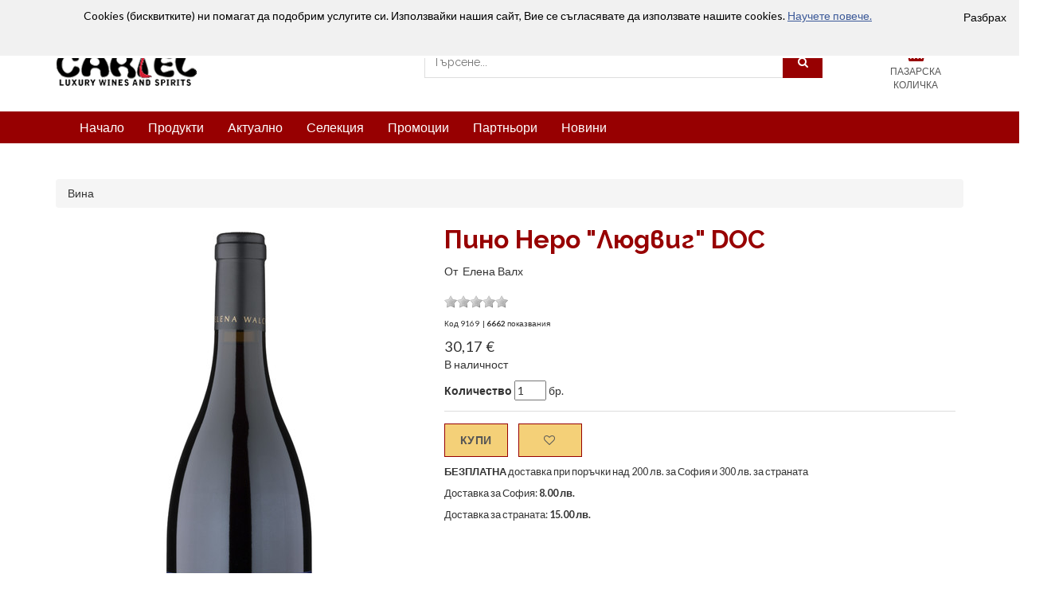

--- FILE ---
content_type: text/html; charset=utf-8
request_url: https://www.cartelbg.com/product/pino-nero-lyudvig-doc-elena-valh-9169
body_size: 17609
content:


<!DOCTYPE html>
<html lang="bg">
<head>
    
    
            <!-- Google Tag Manager -->
            <script>(function(w,d,s,l,i){w[l]=w[l]||[];w[l].push({'gtm.start':
            new Date().getTime(),event:'gtm.js'});var f=d.getElementsByTagName(s)[0],
            j=d.createElement(s),dl=l!='dataLayer'?'&l='+l:'';j.async=true;j.src=
            'https://www.googletagmanager.com/gtm.js?id='+i+dl;f.parentNode.insertBefore(j,f);
            })(window,document,'script','dataLayer','GTM-MM9QLQV');</script>
            <!-- End Google Tag Manager -->
            
    <meta charset="utf-8">
    <meta http-equiv="X-UA-Compatible" content="IE=edge">
    <meta name="viewport" content="width=device-width, initial-scale=1">
    
    <title>Пино Неро &quot;Людвиг&quot; DOC  | Елена Валх | cartelbg.com | Онлайн магазин | 9169</title>
    
            
            <link rel="alternate" type="application/rss+xml" title="cartelbg.com" href="/feed/rss" />
            <meta name="description" content="Наименование: Pinot Nero DOC
Характеристики: Пино Ноар &quot;Людвиг&quot; е с прекрасен рубинено - червен цвят. На нос се долавят свежи плодови нотки на зрели ч" />
            <meta name="keywords" content="online shop" />
            <meta property="og:title" />
            <meta property="og:description" content="Наименование: Pinot Nero DOC
Характеристики: Пино Ноар &quot;Людвиг&quot; е с прекрасен рубинено - червен цвят. На нос се долавят свежи плодови нотки на зрели череши, касис, пикантни нотки на пипер, нюанси на печено, които елегантно завършват букета. На небцето виното разкрива пълната си сила,прекрасните танини, хармоничното и структурирано взаимодействие между фина подправка и елегантна свежест. Перфектна дължина и голям потенциал за стареене до 15 години.
Предложения за сервиране: Идеално се комбинира с обилни предястия и леки основни ястия.
" />
            <meta property="og:url" content="https://www.cartelbg.com/product/pino-nero-lyudvig-doc-elena-valh-9169" />
            <meta property="og:image" content="https://www.cartelbg.com/image/elena-walch-pinot-nero-ludwig-novintage-nobackground-web-680x1140-png-large-1434.jpg" />

        
    
    <!-- Font awesome -->
    <link href="/Content/themes/base/responsive/css/font-awesome.css" rel="stylesheet">
    <!-- Bootstrap -->
    <link href="/Content/themes/base/responsive/css/bootstrap.min.css" rel="stylesheet">
    

    <!-- SmartMenus jQuery Bootstrap Addon CSS -->
    <link href="/Content/themes/base/responsive/css/jquery.smartmenus.bootstrap.css" rel="stylesheet">
    <!-- slick slider -->
    <link rel="stylesheet" type="text/css" href="/Content/themes/base/responsive/css/slick.css">
    <!-- price picker slider -->
    <link rel="stylesheet" type="text/css" href="/Content/themes/base/responsive/css/nouislider.css">

    <!-- Theme color -->
    <link id="switcher" href="/Content/themes/base/responsive/css/theme-color/dark-red-theme.css" rel="stylesheet">

    <!-- Main style sheet -->
    <link href="/Content/themes/responsive-base/css?v=QxtGl7gDzdczgG-SEfr8RxVaZ2mpM1VNQHRneHBNTG41" rel="stylesheet"/>

    <link href="/Content/themes/base/responsive/css/style.css" rel="stylesheet">
    <link href="/Content/themes/Cartel/css/ucs-style.css" rel="stylesheet">

    <!-- Google Font -->
    <link href='https://fonts.googleapis.com/css?family=Lato:400,400i,500,500i,600,600i,700,700i' rel='stylesheet' type='text/css'>
    <link href='https://fonts.googleapis.com/css?family=Raleway:400,400i,500,500i,600,600i,700,700i' rel='stylesheet' type='text/css'>
    
    
    <!-- Core CSS file -->
    <link rel="stylesheet" href="/Content/themes/base/_photoswipe/photoswipe.css">
    <!-- Skin CSS file (styling of UI - buttons, caption, etc.)
         In the folder of skin CSS file there are also:
         - .png and .svg icons sprite,
         - preloader.gif (for browsers that do not support CSS animations) -->
    <link rel="stylesheet" href="/Content/themes/base/_photoswipe/default-skin/default-skin.css">
    <!-- Core JS file -->
    <script src="/Content/themes/base/_photoswipe/photoswipe.min.js"></script>
    <!-- UI JS file -->
    <script src="/Content/themes/base/_photoswipe/photoswipe-ui-default.min.js"></script>
    


    <!-- HTML5 shim and Respond.js for IE8 support of HTML5 elements and media queries -->
    <!-- WARNING: Respond.js doesn't work if you view the page via file:// -->
    <!--[if lt IE 9]>
      <script src="https://oss.maxcdn.com/html5shiv/3.7.2/html5shiv.min.js"></script>
      <script src="https://oss.maxcdn.com/respond/1.4.2/respond.min.js"></script>
    <![endif]-->
    <!-- jQuery library -->
    <script src="https://ajax.googleapis.com/ajax/libs/jquery/1.11.3/jquery.min.js"></script>

    
    
            <!--[if lte IE 8]>
                <script>
                    var e = ("abbr,article,aside,audio,canvas,datalist,details," +
                    "figure,footer,header,hgroup,mark,menu,meter,nav,output," +
                    "progress,section,time,video").split(',');
                    for (var i = 0; i < e.length; i++) {
                    document.createElement(e[i]);
                    }
                </script>
            <![endif]-->
            
    
                <link rel="apple-touch-icon" sizes="120x120" href="/Content/themes/Cartel/favicon/apple-touch-icon.png">
                <link rel="icon" type="image/png" sizes="32x32" href="/Content/themes/Cartel/favicon/favicon-32x32.png">
                <link rel="icon" type="image/png" sizes="16x16" href="/Content/themes/Cartel/favicon/favicon-16x16.png">
                <link rel="manifest" href="/Content/themes/Cartel/favicon/manifest.json">
                <link rel="mask-icon" href="/Content/themes/Cartel/favicon/safari-pinned-tab.svg" color="#5bbad5">
                <meta name="theme-color" content="#ffffff">
            
</head>
<body>
    
    
            <!-- Google Tag Manager (noscript) -->
            <noscript><iframe src="https://www.googletagmanager.com/ns.html?id=GTM-MM9QLQV"
            height="0" width="0" style="display:none;visibility:hidden"></iframe></noscript>
            <!--End Google Tag Manager(noscript)-->
            
    
            <!--[if lte IE 7]>
            <noscript>
                <meta HTTP-EQUIV="REFRESH" content="0; URL =/Warning/NoScript" />
            </noscript>
            <script>
                window.location.replace("/Warning/NotSupportedIEBrowser");
            </script>
            <![endif]-->
    
    
    
                            <div id="bar-notification" class="bar-notification">
                                    <span class="close">Разбрах</span>
                            </div>
                            <div id = "dialog-notifications-success" class="dialog-notifications-success ui-widget">
                                <span class="close">(1)</span>
                            </div>
                            <div id = "dialog-notifications-error" class="dialog-notifications-error">
                                <span class="close">Ok</span>
                            </div>
    
    <!-- wpf loader Two -->
    <div id="wpf-loader-two">
        <div class="wpf-loader-two-inner">
            <span>Зареждане</span>
        </div>
    </div>
    <!-- / wpf loader Two -->
    <!-- SCROLL TOP BUTTON -->
    <a class="scrollToTop" href="#offset-list-products"><i class="fa fa-chevron-up"></i></a>
    <!-- END SCROLL TOP BUTTON -->
    <!-- Start header section -->
    <header id="aa-header">
        <!-- start header top  -->
        <div class="aa-header-top">
            <div class="container">
                <div class="row">
                    <div class="col-md-12">
                        <div class="aa-header-top-area">
                            <!-- start header top left -->
                            <div class="aa-header-top-left">
                                <!-- start language -->
                                
                                <!-- / language -->
                                <!-- start currency -->
                                
                                <!-- / currency -->
                                <!-- start cellphone -->
                                
                                <!-- / cellphone -->
                            </div>
                            <!-- / header top left -->
                            <div class="aa-header-top-right">
                                <ul class="aa-head-top-nav-right">
                                    <li>

<a href="/Account/Login#login" id="loginLink" title="Вход"><i class='fa fa-sign-in'></i><span id='header-logon'>&nbsp;Вход</span></a>

</li>
                                    <li class="">

<a href="/Catalog/Comparison#" id="compare-status" title="Сравняване (0)"><i class="fa fa-exchange"></i>&nbsp;Сравняване (0)</a>
</li>
                                    <li class=""><a href="/Catalog/Wishlist#" title="Любими"><i class="fa fa-heart-o"></i>&nbsp;Любими</a></li>
                                    
                                    <li class="hidden-xs"><a href="/Pages/Contact/contact.htm#" title="Контакти"><i class="fa fa-envelope-o"></i>&nbsp;Контакти</a></li>
                                </ul>
                            </div>
                        </div>
                    </div>
                </div>
            </div>
        </div>
        <!-- / header top  -->
        <!-- start header bottom  -->
        <div class="aa-header-bottom">
            <div class="container">
                <div class="row">
                    <div class="col-md-12">
                        <div class="aa-header-bottom-area">
                            <!-- logo  -->
                            <div class="aa-logo">
                                



<a href="/">
    <img src="/Content/themes/Cartel/img/logo.png" />
</a>

                            </div>
                            <!-- / logo  -->
                            <!-- cart box -->
                            <div id="aa-cart-box">
                                

    <div id="aa-cartbox" class="aa-cartbox">
        <a class="aa-cart-link" href="/ShoppingCart">
            <span class="fa fa-shopping-basket"></span>
            <span class="aa-cart-title">ПАЗАРСКА КОЛИЧКА</span>
            <span id="cart-status-items-count" class="aa-cart-notify">0</span>
            <span id="cart-status-text" style="display:none;"></span>
        </a>
        <div class="aa-cartbox-summary">
                <span class="aa-cart-notify">Вашата количка е празна </span>

        </div>
    </div>

<script>
    $(".aa-cartbox").hover(function () {
        $(this).find(".aa-cartbox-summary").fadeIn(500);
    }
      , function () {
          $(this).find(".aa-cartbox-summary").fadeOut(500);
      }
     );
</script>

                            </div>
                            <!-- / cart box -->
                            <!-- search box -->
                            <!-- search box -->

<script type="text/javascript">
    $(function () {
        $("#input-search-text").autocomplete({
            source: function (request, response) {
                $.ajax({
                    url: "/suggest",
                    dataType: "json",
                    data: {
                        nameToSearch: request.term
                    },

                    success: function (data) {
                        response($.map(data, function (item) {
                            return {
                                label: item.Name,
                                value: item.Code,
                                id: item.Id
                            }
                        }));
                    },

                    error: function (xhr, err) {

                        //var responseTitle = $(xhr.responseText).filter('title').get(0);
                        //alert($(responseTitle).text() + "\n" + formatErrorMessage(xhr, err));
                    }
                });
            },
            minLength: 1,
            delay: 50,
            select: function (event, ui) {
                
                if (ui.item.id) {
                    window.location.replace("/product/" + ui.item.id);
                }
                else {
                    $("#input-search-text").val(ui.item.value);
                    $("#SearchForm").submit();
                }
            }
            //,
            //open: function () {
            //
            //},
            //close: function () {
            //
            //}
        })
        .data("ui-autocomplete")._renderItem = function (ul, item) {
            return $("<li>").append("<a>" + item.label + "</a>").appendTo(ul);
        };
    });
</script>
<div id="SearchBox" class="aa-search-box">
<form action="/search?id=SearchForm" id="SearchForm" method="get">        <fieldset>
            <input Title="Въведете ключови думи за търсене." id="input-search-text" maxlength="100" name="keywords" placeholder="Търсене... " type="text" value="" />
            
            <button id="button-search" type="submit"><span class="fa fa-search"></span></button>
        </fieldset>
</form></div>
                            <!-- / search box -->
                        </div>
                    </div>
                </div>
            </div>
        </div>
        <!-- / header bottom  -->
    </header>
    <!-- / header section -->
    <!-- menu -->
    <section id="menu">
        <div class="container">
            
<div class="menu-area">
    <!-- Navbar -->
    <div class="navbar navbar-default" role="navigation">
        <div class="navbar-header">
            <button type="button" class="navbar-toggle" data-toggle="collapse" data-target=".navbar-collapse">
                <span class="sr-only">Превключване на навигация</span>
                <span class="icon-bar"></span>
                <span class="icon-bar"></span>
                <span class="icon-bar"></span>
            </button>
        </div>
        <div class="navbar-collapse collapse">
            <!-- Left nav -->
            <ul class="nav navbar-nav">
                <li><a href="/">Начало</a></li>
                <li>
                    <a href="">Продукти</a>
                    <ul class="dropdown-menu">
                        







        <li>
            <a href="/category/vina-10035" title="Вина">Вина <span class="caret"></span></a>
        <ul class="dropdown-menu">
                <li>
                    <a href="/category/cherveni-587" title="Червени">
                        Червени 
                    </a>
                </li>
                <li>
                    <a href="/category/beli-588" title="Бели">
                        Бели 
                    </a>
                </li>
                <li>
                    <a href="/category/rozovi-589" title="Розови">
                        Розови 
                    </a>
                </li>
                <li>
                    <a href="/category/penlivi-590" title="Пенливи">
                        Пенливи 
                    </a>
                </li>
                <li>
                    <a href="/category/spetsialni-591" title="Специални">
                        Специални 
                    </a>
                </li>
        </ul>
        </li>
        <li>
            <a href="/category/napitki-585" title="Напитки">Напитки <span class="caret"></span></a>
        <ul class="dropdown-menu">
                <li>
                    <a href="/category/alkoholni-592" title="Алкохолни">
                        Алкохолни <span class="caret"></span>
                    </a>
        <ul class="dropdown-menu">
                <li>
                    <a href="/category/uiski-1002" title="Уиски">
                        Уиски 
                    </a>
                </li>
                <li>
                    <a href="/category/vodka-1003" title="Водка">
                        Водка 
                    </a>
                </li>
                <li>
                    <a href="/category/rom-1004" title="Ром">
                        Ром 
                    </a>
                </li>
                <li>
                    <a href="/category/rakia-1005" title="Ракия">
                        Ракия 
                    </a>
                </li>
                <li>
                    <a href="/category/konyak-armanyak-1006" title="Коняк и Арманяк">
                        Коняк и Арманяк 
                    </a>
                </li>
                <li>
                    <a href="/category/anasonovi-1029" title="Анасонови">
                        Анасонови 
                    </a>
                </li>
                <li>
                    <a href="/category/dzhin-1034" title="Джин">
                        Джин 
                    </a>
                </li>
        </ul>
                </li>
                <li>
                    <a href="/category/bezalkoholni-593" title="Безалкохолни">
                        Безалкохолни 
                    </a>
                </li>
        </ul>
        </li>
        <li>
            <a href="/category/razni-586" title="Разни">Разни <span class="caret"></span></a>
        <ul class="dropdown-menu">
                <li>
                    <a href="/category/knigi-813" title="Книги">
                        Книги 
                    </a>
                </li>
                <li>
                    <a href="/category/drugi-990" title="Други">
                        Други 
                    </a>
                </li>
        </ul>
        </li>

<script type="text/javascript">

</script>



                    </ul>
                </li>
                <li>
                    <a href="/category?filter=New&amp;order=-PublicationDate">Актуално</a>
                </li>
                <li>
                    <a href="/category?filter=Preorder&amp;order=-PublicationDate">Селекция</a>
                </li>
                <li>
                    <a href="/category?filter=Hot&amp;order=-PublicationDate">Промоции</a>
                </li>
                <li>
                    <a href="/page/homebrands.htm">Партньори</a>
                </li>
                <li>
                    <a href="/news">Новини</a>
                </li>
            </ul>
        </div><!--/.nav-collapse -->
    </div>
</div>
        </div>
    </section>
    <!-- / menu -->
    <!-- Start Body -->
    <section id="body">
        
        <div class="ajax-loading-block-window" style="display: none"><div class="loading-image"></div></div>
        <div style="min-height:300px;">
            

<!-- product detail -->
<section id="aa-product-details">
    <div class="section-content-wrapper">
        <div class="container" itemscope itemtype="http://schema.org/WebPage">
            <div class="row">
                <div class="col-md-12">
                    <div class="aa-product-details-area" itemscope itemtype="http://schema.org/Product">
                        
                        <div class="aa-product-details-content">
                            
                            <div class="row">
                                <div class="col-md-12 col-sm-12 col-xs-12">
                                    

    <ol itemprop="breadcrumb" class="breadcrumb">
                        <li typeof="v:Breadcrumb" class="breadcrumb-item">
                    <a href="/category/vina-10035" rel="v:url" property="v:title">Вина</a>
                </li>
    </ol>

                                </div>
                            </div>
                            
                            <div class="row">
                                <!-- Modal view slider -->
                                <div class="col-md-5 col-sm-5 col-xs-12">
                                    <div class="aa-product-view-slider">
                                        <div id="demo-1" class="simpleLens-gallery-container">
                                                    <ul itemprop="image" id="ul-product-pictures-slider" class="product-detail-pictures-seq-canvas">
            <li data-thumb="/image/elena-walch-pinot-nero-ludwig-novintage-nobackground-web-680x1140-png-large-1434.jpg">
                <div>
                    <a class="product-detail-picture-a" href="/image/elena-walch-pinot-nero-ludwig-novintage-nobackground-web-680x1140-png-original-1434.jpg" onclick="return false;">
                        <img class="product-detail-picture-to-view" src="/image/elena-walch-pinot-nero-ludwig-novintage-nobackground-web-680x1140-png-large-1434.jpg" alt="Elena-Walch-Pinot-Nero-Ludwig-novintage-nobackground-web-680x1140.png">
                    </a>
                </div>
            </li>
        </ul>

                                        </div>
                                    </div>
                                </div>
                                <!-- Modal view content -->
                                <div class="col-md-7 col-sm-7 col-xs-12">
                                    
                                    <div class="aa-product-view-content">
                                        <div itemprop="name">
                                            
                                            <h1>Пино Неро &quot;Людвиг&quot; DOC </h1>
                                        </div>
                                        



    <div>
        <p>
            От&nbsp;
            <span id="author">
<a href="/search?keywords=%D0%BE%D1%82%3A%22%D0%95%D0%BB%D0%B5%D0%BD%D0%B0%20%D0%92%D0%B0%D0%BB%D1%85%22">Елена Валх</a>            </span>
        </p>
    </div>

                                        <div class="aa-rating-block small"><span class='postRating' rating='0' post='9169' title='Трябва да сте влезли в своя профил за да можете да оценявате.'><span class='rating stars star-left_off' value='1'></span><span class='rating stars star-right_off' value='1'></span><span class='rating stars star-left_off' value='2'></span><span class='rating stars star-right_off' value='2'></span><span class='rating stars star-left_off' value='3'></span><span class='rating stars star-right_off' value='3'></span><span class='rating stars star-left_off' value='4'></span><span class='rating stars star-right_off' value='4'></span><span class='rating stars star-left_off' value='5'></span><span class='rating stars star-right_off' value='5'></span>&nbsp;<span id='ratingtext'></span>&nbsp;<span id='ratingvalue'></span></span></div>
                                        <div class="small">
                                            <p>
                                                Код&nbsp;<span itemprop="sku">9169</span>
                                                    <span>&nbsp;|&nbsp;</span><span class="bold">6662</span><span>&nbsp;показвания</span>
                                                                                            </p>
                                        </div>
                                        
<form action="/product/pino-nero-lyudvig-doc-elena-valh-9169?ReturnUrl=%2Fproduct%2Fpino-nero-lyudvig-doc-elena-valh-9169" id="Submit-Form" method="post"><input name="__RequestVerificationToken" type="hidden" value="1ClMNhN5WSVPdoUSEdEUUOnxeUeTFQzJC5-pxnliABWroKT0igmH93VQNPgXs6u9oKqISCHAqff0WBHdC1fVt4nGB8E1" />                                            <fieldset>
                                                <input id="Name" name="Name" type="hidden" value="Пино Неро &quot;Людвиг&quot; DOC " />
                                                <input id="ProductPrice_Price" name="ProductPrice.Price" type="hidden" value="30,17" />
                                                <input id="ProductPrice_OriginalPrice" name="ProductPrice.OriginalPrice" type="hidden" value="0" />
                                                <input id="ProductPrice_Discount" name="ProductPrice.Discount" type="hidden" value="0" />
                                                <input id="input-groupparts-selected" name="PartsSelected" type="hidden" value="" />
                                                
                                                <div class="aa-price-block aa-prod-badges">
                                                    



    <span class="aa-product-view-price">30,17&nbsp;€</span>

                                                                                                            <p class="aa-product-avilability">
                                                            В наличност
                                                        </p>
                                                </div>
                                                
                                                
                                                
                                                




                                            <div class="aa-prod-quantity">
                                                <div style="">
                                                    <label for="AddToCart_Quantity">Количество</label>
                                                    <input Value="1" id="input-order-quantity-details" maxlength="7" name="AddToCart.Quantity" type="text" value="1" /><span>&nbsp;бр.</span>
                                                    

                                                </div>
                                            </div>
                                            <div class="aa-prod-view-bottom">
                                                <a class="aa-add-to-cart-btn" id="Submit-Order-It" style="" href="#" title="Добавяне в количката">Купи</a>
                                                <a class="aa-add-to-cart-btn add-product-to-wish-list" data-id="9169" href="#" title="Добавяне в любими"><span class="fa fa-heart-o"></span></a>
                                                
                                            </div>
                                            
                                            <div class="aa-prod-shipment-info">
                                                    <span>


    <div class="">
                <!--p>Доставка <strong>до 2 работни дни*</strong></p-->
<p><strong>БЕЗПЛАТНА</strong> доставка при поръчки над 200 лв. за София и 300 лв. за страната</p>
<p>Доставка за София:&nbsp;<strong>8.00 лв.</strong></p>
<p>Доставка за страната:&nbsp;<strong>15.00 лв.</strong></p>
<p><strong>&nbsp;</strong></p>

    </div> 

</span>
                                            </div>
                                        </fieldset>
</form>                                    </div>
                                    
                                    <!-- Go to www.addthis.com/dashboard to customize your tools -->
                                    <div class="addthis_sharing_toolbox addthis-toolbox" style="padding-top: 10px;"></div>
                                </div>
                            </div>
                        </div>
                        
                        <div class="aa-product-details-bottom">
                            <ul class="nav nav-tabs" id="myTab2">
                                <li><a href="#description" data-toggle="tab">Описание</a></li>
                                <li><a href="#review" data-toggle="tab">Коментари</a></li>
                            </ul>
                            <!-- Tab panes -->
                            <div class="tab-content">
                                <div class="tab-pane fade in active" id="description">
                                    <h2>Описание</h2>
                                    <p style="text-align: justify;"><strong>Наименование:</strong> Pinot Nero DOC</p>
<p style="text-align: justify;"><strong>Характеристики:</strong> Пино Ноар "Людвиг" е с прекрасен рубинено - червен цвят. На нос се долавят свежи плодови нотки на зрели череши, касис, пикантни нотки на пипер, нюанси на печено, които елегантно завършват букета. На небцето виното разкрива пълната си сила, прекрасните танини, хармоничното и структурирано взаимодействие между фина подправка и елегантна свежест. Перфектна дължина и голям потенциал за стареене до 15 години.</p>
<p style="text-align: justify;"><strong>Предложения за сервиране:</strong> Идеално се комбинира с обилни предястия и леки основни ястия.</p>

                                    <h2>Характеристики</h2>
                                    



    <table class="table table-hover">
            <tr>
                <td class="col-xs-4">
Допълнителни категории в сайт:
                </td>
                <td class="col-xs-8">
<a href="/category/cherveni-587">Червени</a>                </td>
            </tr>
            <tr>
                <td class="col-xs-4">
Производител:
                </td>
                <td class="col-xs-8">
<a href="/search?keywords=%d0%be%d1%82%3a%22%d0%95%d0%bb%d0%b5%d0%bd%d0%b0+%d0%92%d0%b0%d0%bb%d1%85%22">Елена Валх</a>                </td>
            </tr>
            <tr>
                <td class="col-xs-4">
Държава:
                </td>
                <td class="col-xs-8">
<a href="/search?keywords=%d0%bd%d0%b0%3a%d0%98%d1%82%d0%b0%d0%bb%d0%b8%d1%8f">Италия</a>                </td>
            </tr>
            <tr>
                <td class="col-xs-4">
Регион:
                </td>
                <td class="col-xs-8">
<a href="/search?keywords=%d0%bd%d0%b0%3a%22%d0%90%d0%bb%d1%82%d0%be+%d0%90%d0%b4%d0%b8%d0%b4%d0%b6%d0%b5%22">Алто Адидже</a>                </td>
            </tr>
            <tr>
                <td class="col-xs-4">
Сорт:
                </td>
                <td class="col-xs-8">
<a href="/search?keywords=%d0%bd%d0%b0%3a%22%d0%9f%d0%b8%d0%bd%d0%be+%d0%9d%d0%be%d0%b0%d1%80%2f%d0%9f%d0%b8%d0%bd%d0%be+%d0%9d%d0%b5%d1%80%d0%be%22">Пино Ноар/Пино Неро</a>                </td>
            </tr>
            <tr>
                <td class="col-xs-4">
Реколта:
                </td>
                <td class="col-xs-8">
<a href="/search?keywords=%d0%bd%d0%b0%3a2017">2017</a>                </td>
            </tr>
            <tr>
                <td class="col-xs-4">
Разфасовка:
                </td>
                <td class="col-xs-8">
<a href="/search?keywords=%d0%bd%d0%b0%3a%220.750%d0%bb.%22">0.750л.</a>                </td>
            </tr>
            <tr>
                <td class="col-xs-4">
Затваряне:
                </td>
                <td class="col-xs-8">
<a href="/search?keywords=%d0%bd%d0%b0%3a%22%d0%9a%d0%be%d1%80%d0%ba%d0%be%d0%b2%d0%b0+%d1%82%d0%b0%d0%bf%d0%b0%22">Коркова тапа</a>                </td>
            </tr>
            <tr>
                <td class="col-xs-4">
Отлежаване:
                </td>
                <td class="col-xs-8">
<a href="/search?keywords=%d0%bd%d0%b0%3a%22%d0%9e%d1%82+12+%d0%b4%d0%be+18+%d0%bc%d0%b5%d1%81%d0%b5%d1%86%d0%b0%22">От 12 до 18 месеца</a>                </td>
            </tr>
            <tr>
                <td class="col-xs-4">
Производство:
                </td>
                <td class="col-xs-8">
<a href="/search?keywords=%d0%bd%d0%b0%3a%d0%a2%d1%80%d0%b0%d0%b4%d0%b8%d1%86%d0%b8%d0%be%d0%bd%d0%bd%d0%be">Традиционно</a>                </td>
            </tr>
            <tr>
                <td class="col-xs-4">
Комбиниране с храна:
                </td>
                <td class="col-xs-8">
<a href="/search?keywords=%d0%bd%d0%b0%3a%d0%94%d0%b8%d0%b2%d0%b5%d1%87">Дивеч</a>, <a href="/search?keywords=%d0%bd%d0%b0%3a%22%d0%9c%d0%b5%d1%81%d0%be+%d0%b3%d0%be%d0%b2%d0%b5%d0%b6%d0%b4%d0%be%22">Месо говеждо</a>, <a href="/search?keywords=%d0%bd%d0%b0%3a%22%d0%9c%d0%b5%d1%81%d0%be+%d1%82%d0%b5%d0%bb%d0%b5%d1%88%d0%ba%d0%be%22">Месо телешко</a>, <a href="/search?keywords=%d0%bd%d0%b0%3a%22%d0%a1%d0%b8%d1%80%d0%b5%d0%bd%d0%b5+%d0%b7%d1%80%d1%8f%d0%bb%d0%be%22">Сирене зряло</a>, <a href="/search?keywords=%d0%bd%d0%b0%3a%22%d0%a1%d0%b8%d1%80%d0%b5%d0%bd%d0%b5+%d0%bc%d0%b5%d0%ba%d0%be%22">Сирене меко</a> и <a href="/search?keywords=%d0%bd%d0%b0%3a%22%d0%a1%d0%b8%d1%80%d0%b5%d0%bd%d0%b5+%d1%81%d0%b8%d0%bd%d1%8c%d0%be%22">Сирене синьо</a>                </td>
            </tr>
    </table>

                                                                                                                                            </div>
                                <div class="tab-pane fade " id="review">
                                    <div class="aa-product-review-area">
                                        <!-- Remarkbox - Your readers want to communicate with you -->
                                        <div id="remarkbox-div">
                                          <noscript>
                                            <iframe id=remarkbox-iframe src="https://my.remarkbox.com/embed?nojs=true" style="height:600px;width:100%;border:none!important" tabindex=0></iframe>
                                          </noscript>
                                        </div>
                                        <script src="https://my.remarkbox.com/static/js/iframe-resizer/iframeResizer.min.js"></script>
                                        <script>
                                          var rb_owner_key = "1e2eca97-6866-11eb-8f83-040140774501";
                                          var thread_uri = window.location.href;
                                          var thread_title = window.document.title;
                                          var thread_fragment = window.location.hash;

                                          // rb owner was here.
                                          var rb_src = "https://my.remarkbox.com/embed" + 
                                              "?rb_owner_key=" + rb_owner_key +
                                              "&thread_title=" + encodeURI(thread_title) +
                                              "&thread_uri=" + encodeURIComponent(thread_uri) + 
                                              thread_fragment;

                                          function create_remarkbox_iframe() {
                                            var ifrm = document.createElement("iframe");
                                            ifrm.setAttribute("id", "remarkbox-iframe");
                                            ifrm.setAttribute("scrolling", "no");
                                            ifrm.setAttribute("src", rb_src);
                                            ifrm.setAttribute("frameborder", "0");
                                            ifrm.setAttribute("tabindex", "0");
                                            ifrm.setAttribute("title", "Remarkbox");
                                            ifrm.style.width = "100%";
                                            ifrm.style.minHeight = "514px";
                                            document.getElementById("remarkbox-div").appendChild(ifrm);
                                          }
                                          create_remarkbox_iframe();
                                          iFrameResize(
                                            {
                                              checkOrigin: ["https://my.remarkbox.com"],
                                              inPageLinks: true,
                                              initCallback: function(e) {e.iFrameResizer.moveToAnchor(thread_fragment)}
                                            },
                                            document.getElementById("remarkbox-iframe")
                                          );
                                        </script>
                                    </div>
                                </div>
                            </div>
                        </div>
                    </div>
                </div>
            </div>
        </div>
    </div>
</section>
<!-- / product detail -->
<!-- add to cart modal -->
<!-- Add to cart modal -->
<div class="modal fade" id="AddToCartModal" role="dialog">
    <div class="modal-dialog modal-lg">
        <div class="modal-content">
            <div class="modal-header">
                <button type="button" class="close" data-dismiss="modal">&times;</button>
                <h4 id="add-to-cart-modal-title" class="modal-title">Съдържание на количка</h4>
            </div>
            <div id="add-to-cart-modal-body" class="modal-body">
            </div>
            <div class="modal-footer">
                <button type="button" id="add-to-cart-modal-continue-shopping-button" class="btn btn-default" data-dismiss="modal">Продължавам с пазаруването</button>
                <button type="button" id="add-to-cart-modal-show-cart-button" class="btn btn-default" data-dismiss="modal">Виж количката</button>
            </div>
        </div>
    </div>
</div>
<script>
    $(function () {
        $(document).on("click", "#add-to-cart-modal-show-cart-button", function (event) {
            window.location.href = '/ShoppingCart';
        });
    });
</script>
<!-- /add to cart modal -->



<!-- Go to www.addthis.com/dashboard to customize your tools -->
<script type="text/javascript" src="//s7.addthis.com/js/300/addthis_widget.js#pubid=ra-57553f315db9e5cd"></script>
        </div>

    </section>
    <!-- End Body -->
    <!-- Subscribe section -->
    
<!-- Subscribe section -->
<section id="aa-subscribe">
    <div class="container">
        <div class="row">
            <div class="col-md-12">
                <div class="aa-subscribe-area">
                    <h3>Запишете се за новини и промоции</h3>
                    <form action="" class="aa-subscribe-form">
                        <input type="email" id="subscribe-usermail" placeholder="Въведете своя e-mail адрес" maxlength="120">
                        <input type="hidden" id="subscribe-userfullname" value="n/a">
                        <input class="subscribe-btn" value="Запиши" type="submit" />
                    </form>
                    <div id="div-subscribe-result" class="" style="display:none;">
                        <div class="panel-body">
                            <h4><em>Поздравления!</em>&nbsp;Вие бяхте записан(а) успешно за новини и промоции.</h4>
                        </div>
                    </div>
                </div>
            </div>
        </div>
    </div>
</section>
<!-- / Subscribe section -->
<script type="text/javascript">
    $(function () {
        $(".subscribe-btn").click(function () {
            try {
                $("#div-subscribe-result").hide();
                var usermail = $("#subscribe-usermail").val();
                var userfullname = $("#subscribe-userfullname").val();
                if (usermail) {
                    subscribeToNews(usermail, userfullname, ".subscribe-area", "#div-subscribe-result");
                }
                else {
                    alert('Невалиден адрес на електронна поща.');
                }
            }
            catch (err) {
                displayAjaxLoading(false);
                alert(err.message);
            }
            
            return false;
        });
    });
</script>
    <!-- / Subscribe section -->
    <!-- footer -->
    



    <footer id="aa-footer">
        <!-- footer bottom -->
        <div class="aa-footer-top">
            <div class="container">
                <div class="row">
                    <div class="col-md-12">
                        <div class="aa-footer-top-area">
                            <div class="row">
                                    <div class="col-md-3 col-sm-3">
                                        <div class="aa-footer-widget">

                                            <h3>Как да пазаруваме</h3>
                                            <ul class="aa-footer-nav">
                                                    <li>
<a href="/page/privacy.htm">Политика за поверителност GDPR</a>                                                    </li>
                                                    <li>
                                                            <a href="/Account/Register" target="_self" rel="nofollow">Създаване на нов профил</a>
                                                    </li>
                                                    <li>
<a href="/page/obshti-uslovia-termsofconditions.htm">Общи условия</a>                                                    </li>
                                                    <li>
<a href="/page/dostavka-plashtane-8.htm">Доставка и плащане</a>                                                    </li>
                                            </ul>

                                        </div>
                                    </div>
                                    <div class="col-md-3 col-sm-3">
                                        <div class="aa-footer-widget">

                                            <h3>Контакти</h3>
                                            <ul class="aa-footer-nav">
                                                    <li>
<a href="/page/kartel-about.htm">За Картел</a>                                                    </li>
                                                    <li>
                                                            <a href="/Pages/Contact/contact.htm#" target="_self" rel="nofollow">Свържете се с нас</a>
                                                    </li>
                                            </ul>

                                        </div>
                                    </div>
                                <div class="col-md-4 col-sm-4">
                                    <div class="aa-footer-widget">
                                        <div class="aa-footer-widget">
                                            <h3>Останете свързани с нас</h3>
                                            <address>
                                            </address>
                                            <div class="aa-footer-social">
                                                <a href="https://www.facebook.com/Cartel-Luxury-Wines-and-Spirits-170764552950740/"><span class="fa fa-facebook"></span></a>
                                                
                                                <a href="https://www.youtube.com/channel/UCTu7KYXKZWOpf-wlkojf2bw?view_as=subscriber"><span class="fa fa-youtube"></span></a>
                                                <a href="https://www.instagram.com/cartelwines2006/"><span class="fa fa-instagram"></span></a>
                                            </div>
                                        </div>
                                    </div>
                                </div>
                                <div class="col-md-2 col-sm-2">
                                    <div class="div-payment-info"></div>
                                </div>
                            </div>
                        </div>
                    </div>
                </div>
            </div>
        </div>
        <!-- / footer bottom -->
        <!-- footer-bottom -->
        <div class="aa-footer-bottom">
            <div class="container">
                <div class="row">
                    <div class="col-md-12">
                        <div class="aa-footer-bottom-area">
                            <p>Сайт, създаден с <a href="http://www.unicontsoft.com/bg/ecommerce.html" target="_blank">Dreem e-Commerce Platform</a></p>
                            <div class="aa-footer-payment">
                                
                            </div>
                        </div>
                    </div>
                </div>
            </div>
        </div>
        <!-- / footer-bottom -->
    </footer>

    <!-- / footer -->
    <!-- Include all compiled plugins (below), or include individual files as needed -->
    <script src="/Content/themes/base/responsive/js/bootstrap.js"></script>
    <!-- SmartMenus jQuery plugin -->
    <script type="text/javascript" src="/Content/themes/base/responsive/js/jquery.smartmenus.js"></script>
    <!-- SmartMenus jQuery Bootstrap Addon -->
    <script type="text/javascript" src="/Content/themes/base/responsive/js/jquery.smartmenus.bootstrap.js"></script>
    <!-- Product view slider -->
    <script type="text/javascript" src="/Content/themes/base/responsive/js/jquery.simpleGallery.js"></script>
    <script type="text/javascript" src="/Content/themes/base/responsive/js/jquery.simpleLens.js"></script>
    <!-- slick slider -->
    <script type="text/javascript" src="/Content/themes/base/responsive/js/slick.js"></script>
    <!-- Price picker slider -->
    <script type="text/javascript" src="/Content/themes/base/responsive/js/nouislider.js"></script>
    <!-- Custom js -->
    <script src="/Content/themes/Cartel/js/custom.js"></script>
    <script src="/bundles/modernizr?v=Vd40cG5fYxxjdknf_y9ilK-zi7pnjL35tk9IAsOQgQc1"></script>

    <script src="/bundles/jqueryui?v=oprDRtGdSrNSIKhPKZFHDkJyb1Y0om9SbOMW2kdZfTY1"></script>

    <script src="/bundles/jquery-cookie?v=uUxOPOwYB-G-LU_7qM_zm8XHWdNC_u9TOl--hcRrABM1"></script>

    <script src="/bundles/ucs-web-catalog-common?v=F6_tozVFZ_qn0JZPU3tqrbDljOyKagQ7pnwSCXx0aOA1"></script>

    <script src="/bundles/ucs-web-catalog-ajax-cart?v=8xweNK6ti_hbT1FXpkT73MayCdaNIepGrLBoi4In4qk1"></script>

    <script src="/bundles/lazy-load?v=scYH9pcyP9R4R4cyWGweqBs1XKZj5hVviT06DMaJSBo1"></script>

    
    <script src="/bundles/jucs-web-rating?v=V9DX8bftEFYmhdUK-K7gPbCH2wjSmSFLhwxEAjAZXOI1"></script>

    <script src="/bundles/ucs-web-catalog-ajax-cart?v=8xweNK6ti_hbT1FXpkT73MayCdaNIepGrLBoi4In4qk1"></script>

    <script src="/bundles/jqueryval?v="></script>

    <script type="text/javascript">
        $(document).ready(function () {
            
            var width = (window.innerWidth > 0) ? window.innerWidth : screen.width;
            if (width >= 480){
                PhotoSwipeInit('#ul-product-pictures-slider');
                $(".pic-to-view").click(function (event) {
                    PhotoSwipeClick();
                });
            }

            $(".parts-group-item-checkbox").change(function () {
                if (!onPartsGroupItemCheckboxChange()) {
                    var maxSelected = $(this).attr("data-maxselected");
                    alert('Броят на избраните от Вас опции надхвърля максимално допустимите ' + maxSelected + '.\n\За да изберете тази опция, първо размаркирайте някоя от вече избраните.');
                }
            });
        });

        
        $(function () {
            $('#Submit-Order-It').click(function () {
                var result = CheckPartsGroupNumberSelected();
                if (!result) {
                    alert('Трябва да изберете необходимия брой опции за всяка избираема група продукти.');
                    return false;
                };
                CollectPartsGroup();

                var showPopupOnAdd = 'True';
                
                var recordToAdd = 9169;
                if (recordToAdd != '') {
                    if (typeof fbq !== 'undefined') {
                        try {
                            var content_ids = "['" + recordToAdd + "']";
                            var content_name = "Пино Неро \&quot;Людвиг\&quot; DOC ";
                            var content_category = "Вина";
                            var content_type = "product";
                            var value = 30.17;
                            var currency = "€";
                            fbq('track', 'AddToCart', function () { return FacebookPixelEventAddToCart(content_ids, content_name, content_category, value, currency); });
                        } catch (e) {
                            //alert(e.message);
                        }
                    }

                    
                    var quantity = $('#input-order-quantity-details').val();
                    var promise = AddProductQuantityToCartAndReload(recordToAdd, quantity,
                            showPopupOnAdd,
                            '',
                            '',
                            'Съдържание на количка',
                            '#aa-cart-box',
                            '/ShoppingCart/CartSummary/?returnModel=true',
                            true);
                }
                displayAjaxLoading(false);
                return false;
            });
        });

    </script>

    
    

    <script type="text/javascript">
        window.onload = function(e) {
            
            try {
                var isCrawl = false;
                if (!isCrawl) {
                    var weusecookie = $.cookie("cookieuse");
                    var msg = 'Cookies (бисквитките) ни помагат да подобрим услугите си. Използвайки нашия сайт, Вие се съгласявате да използвате нашите cookies.  <a target=\'_blank\' href=\'https://bg.wikipedia.org/wiki/HTTP-%D0%B1%D0%B8%D1%81%D0%BA%D0%B2%D0%B8%D1%82%D0%BA%D0%B0\'>Научете повече.</a>';
                    if (!weusecookie) {
                        displayBarNotification(msg, '', 0, dismissCookies, false);
                    }
                }
            }
            catch (err) {
            }
        }
        function dismissCookies() {
            $.cookie("cookieuse", "gotit", { expires: 365, path: '/' });
        }

        $(document).ready(function () {
            setCartCount();

            // Link up remove event handler
            $(".aa-remove-product").click(function () {
                // Get the id from the link
                var recordToDelete = $(this).attr("data-id");
                if (recordToDelete != '') {
                    // Perform the ajax post
                    $.post("/ShoppingCart/RemoveFromCart", { "id": recordToDelete },
                    function (data) {
                        
                        location.reload();
                    });
                }
                return false;
            });

        });


        
        $(function () {
            $(".add-product-to-cart").click(function (event) {
                event.preventDefault();
                
                var recordToAdd = $(this).attr("data-id");
                var showPopupOnAdd = 'True';
                if (recordToAdd != '') {
                    if (typeof fbq !== 'undefined')
                    {
                        try {
                            
                            var content_ids = "['" + recordToAdd + "']";
                            var content_name = $(this).attr("data-name");
                            var content_category = $(this).attr("data-category");
                            var content_type = "product";
                            var value = $(this).attr("data-price");
                            var currency = $(this).attr("data-currency");
                            fbq('track', 'AddToCart', function () { return FacebookPixelEventAddToCart(content_ids, content_name, content_category, value, currency); });
                            
                        } catch (e) {
                            //alert(e.message);
                        }
                    }

                    var promise = AddProductToCartAndReload(recordToAdd,
                        showPopupOnAdd,
                        '',
                        '',
                        'Съдържание на количка',
                        '#aa-cart-box',
                        '/ShoppingCart/CartSummary/?returnModel=true',
                        true);
                }
                
                return false;
            });
        });

        $(function () {
            $(".compare-product").click(function (event) {
                event.preventDefault();
                var recordToAdd = $(this).attr("data-id");
                if (recordToAdd != '') {
                    CompareProduct(recordToAdd, true, 'Продуктът е добавен за сравняване.', 'Продуктът е изключен от списъка за сравняване.');
                }
                return false;
            });
        });

        $(function () {
            
            $(".add-product-to-wish-list").click(function (event) {
                event.preventDefault();
                
                if ("System.Security.Principal.GenericIdentity?.IsAuthenticated?.ToString().ToLower()" === "false") {
                    alert('За да използвате тази функционалност, първо трябва да влезете във Вашия потребителски профил.');
                    return false;
                }
                
                var recordToAdd = $(this).attr("data-id");
                if (recordToAdd != '') {
                    var result = AddProductToWishList(recordToAdd, 'Продуктът е добавен в Любими')
                    if (result) {
                        $(".add-product-to-wish-list").notify("Продуктът е добавен в Любими", {
                            className: 'success'
                        });
                    }
                    else {
                        $(".add-product-to-wish-list").notify('Грешка при добавяне.', {
                            className: 'error'
                        });
                    }
                }
                
                return false;
            });
        });
        
    </script>
    
    
            <!-- Root element of PhotoSwipe. Must have class pswp. -->
            <div class="pswp" tabindex="-1" role="dialog" aria-hidden="true">

                <!-- Background of PhotoSwipe. 
                     It's a separate element as animating opacity is faster than rgba(). -->
                <div class="pswp__bg"></div>

                <!-- Slides wrapper with overflow:hidden. -->
                <div class="pswp__scroll-wrap">

                    <!-- Container that holds slides. 
                        PhotoSwipe keeps only 3 of them in the DOM to save memory.
                        Don't modify these 3 pswp__item elements, data is added later on. -->
                    <div class="pswp__container">
                        <div class="pswp__item"></div>
                        <div class="pswp__item"></div>
                        <div class="pswp__item"></div>
                    </div>

                    <!-- Default (PhotoSwipeUI_Default) interface on top of sliding area. Can be changed. -->
                    <div class="pswp__ui pswp__ui--hidden">

                        <div class="pswp__top-bar">

                            <!--  Controls are self-explanatory. Order can be changed. -->

                            <div class="pswp__counter"></div>

                            <button class="pswp__button pswp__button--close" title="Close (Esc)"></button>

                            <button class="pswp__button pswp__button--share" title="Share"></button>

                            <button class="pswp__button pswp__button--fs" title="Toggle fullscreen"></button>

                            <button class="pswp__button pswp__button--zoom" title="Zoom in/out"></button>
                            
                            
                            <div class="pswp__preloader">
                                <div class="pswp__preloader__icn">
                                  <div class="pswp__preloader__cut">
                                    <div class="pswp__preloader__donut"></div>
                                  </div>
                                </div>
                            </div>
                        </div>

                        <div class="pswp__share-modal pswp__share-modal--hidden pswp__single-tap">
                            <div class="pswp__share-tooltip"></div> 
                        </div>

                        <button class="pswp__button pswp__button--arrow--left" title="Previous (arrow left)">
                        </button>

                        <button class="pswp__button pswp__button--arrow--right" title="Next (arrow right)">
                        </button>

                        <div class="pswp__caption">
                            <div class="pswp__caption__center"></div>
                        </div>

                    </div>

                </div>

            </div>
            

</body>
</html>

--- FILE ---
content_type: text/html; charset=UTF-8
request_url: https://my.remarkbox.com/embed?rb_owner_key=1e2eca97-6866-11eb-8f83-040140774501&thread_title=%D0%9F%D0%B8%D0%BD%D0%BE%20%D0%9D%D0%B5%D1%80%D0%BE%20%22%D0%9B%D1%8E%D0%B4%D0%B2%D0%B8%D0%B3%22%20DOC%20%7C%20%D0%95%D0%BB%D0%B5%D0%BD%D0%B0%20%D0%92%D0%B0%D0%BB%D1%85%20%7C%20cartelbg.com%20%7C%20%D0%9E%D0%BD%D0%BB%D0%B0%D0%B9%D0%BD%20%D0%BC%D0%B0%D0%B3%D0%B0%D0%B7%D0%B8%D0%BD%20%7C%209169&thread_uri=https%3A%2F%2Fwww.cartelbg.com%2Fproduct%2Fpino-nero-lyudvig-doc-elena-valh-9169
body_size: 1798
content:
<!-- rb_owner_key="1e2eca97-6866-11eb-8f83-040140774501" -->

<!-- namespace="www.cartelbg.com" -->
<!DOCTYPE html>
<html lang="en" class="">
<head>
  <title>Пино Неро &#34;Людвиг&#34; DOC | Елена Валх | cartelbg.com | Онлайн магазин | 9169 | my.remarkbox.com</title>
  <meta charset="utf-8" />

  <!-- this makes mobile pretty...  -->
  <meta name="viewport" content="width=device-width, initial-scale=1">
  <meta name="theme-color" content="#D40000">


  <link rel="stylesheet" href="/static/css/pygments.css">
  <link rel="stylesheet" href="/static/css/common.css">
  <link rel="stylesheet" href="/dynamic-remarkbox.css">
  <link rel="stylesheet" href="/static/css/embed.css">
  


  <link rel="canonical" href="https://www.cartelbg.com/product/pino-nero-lyudvig-doc-elena-valh-9169" />

  <!-- this is needed for async javascript requests -->
  <script>var csrf_token = "9df23c0020798246f4a9786421b89b5ee63f6b13";</script>

  <script src="/static/js/iframe-resizer/iframeResizer.contentWindow.min.js"></script>
  <script src="/static/js/custom.js"></script>


</head>

<body>

<noscript>
  <style>
  .js-only {display: none;}
  </style>
</noscript>

<div id="alerts">
</div>


<div class="main">

<nav class="remarkbox-menu">
  
  <div class="home">

    
    
    <a href="/ns/www.cartelbg.com">www.cartelbg.com</a>
    
 &nbsp;

  </div> <!-- end home -->

  <div class="search">
  
  </div>

  <div class="call-to-action">
  



  <a href="/embed/ns/www.cartelbg.com/join-or-log-in">join or log in</a>



  </div>

</nav>






<div id="edit-box-d4fe2226-fe34-11f0-bb83-040140774501" class="edit-box-div">
   

<form method="post" action="/embed/ns/www.cartelbg.com/d4fe2226-fe34-11f0-bb83-040140774501/edit" onsubmit="submit.disabled = true; return true;">

    
    <input
        name        = "thread_title"
        id          = "thread_title_input"
        class       = "common-text-input"
        value       = "Пино Неро &#34;Людвиг&#34; DOC | Елена Валх | cartelbg.com | Онлайн магазин | 9169"
        placeholder = "Descriptive title"
        required />
    

    <textarea
        name        = "thread_data"
        id          = "edit-textarea-d4fe2226-fe34-11f0-bb83-040140774501"
        class       = "common-textarea textarea_edit"
        onkeyup     = "previewAjax( 'edit-textarea-d4fe2226-fe34-11f0-bb83-040140774501', 'node-data-d4fe2226-fe34-11f0-bb83-040140774501', show_raw=false, mathjax=false )"
        placeholder = "What do you want to say? markdown"
        required>None</textarea>





    <input type="submit" name="submit" class="rb-submit green-button button-right save-message" value="save message" />
</form>


</div>

<section class="comments-section">


<div id="remark-box-d4fe2226-fe34-11f0-bb83-040140774501" class="remark-box-div-main not-hidden-remark-box-div">
   



<form method="post" action="/embed/ns/www.cartelbg.com/d4fe2226-fe34-11f0-bb83-040140774501/reply" onsubmit="submit.disabled = true; return true;">




    <input type="hidden" name="thread_uri" id="thread_uri_input" value="https://www.cartelbg.com/product/pino-nero-lyudvig-doc-elena-valh-9169" />



    <textarea
        name        = "thread_data"
        id          = "textarea-d4fe2226-fe34-11f0-bb83-040140774501"
        class       = "common-textarea"
        onkeyup     = "previewAjax( 'textarea-d4fe2226-fe34-11f0-bb83-040140774501', 'preview-d4fe2226-fe34-11f0-bb83-040140774501', show_raw=true, mathjax=false )"
        placeholder = "What do you want to say? markdown"
        required></textarea>

  
  
      <input type="submit" name="submit" class="rb-submit green-button button-right save-message" value="save message" />

  <details class="preview-details js-only" open>
  <summary class="action link preview-toggle"><span class="when-open">hide preview ▲</span><span class="when-closed">show preview ▼</span></summary>
  <div id='preview-d4fe2226-fe34-11f0-bb83-040140774501' name='preview' class='preview js-only'></div>
  </details>





  
    
    <input
        name        = "email2"
        type        = "email"
        id          = "email2_input"
        class       = "common-text-input"
        value       = ""
        placeholder = "Email - never shown" />
    <input
        name        = "email"
        type        = "email"
        id          = "email_input"
        class       = "common-text-input"
        value       = ""
        placeholder = "Email - never shown"
        
        required />

    

    
    <center>
    <p class="whats-next"><b>What's next?</b> verify your email address for reply notifications!</p>
    </center>
    
  


</form>




</div><div class="no-comments">
<center>

<strong class="no-nodes-text">Leave first comment to <span class="avoidwrap">start a conversation!</span></strong>

</center>
</div>

</section>


</div>



<div id="remarkbox-footer">
  
  <br/>
  <br/>
  <p class="powered-by">
    <a href="http://www.remarkbox.com" rel="nofollow" target="_blank" title="Powered by Remarkbox"><img src="/static/img/remarkbox-logo.png" width="24px" style="vertical-align: middle;"> &nbsp; &nbsp; Remarkbox</a>
  </p>
  <br/>
  
</div>

</body>
</html>

--- FILE ---
content_type: text/css
request_url: https://my.remarkbox.com/static/css/common.css
body_size: 3658
content:
/* Variables - Light Mode (default) */
:root {
  --color: #222222;
  --color-muted: #3f3f3f;

  --color-code: #000000;

  --background: #ffffff;
  --background-faint: #fafafa;

  --primary: #d40000; /* Remarkbox logo color */
  --primary-hover: #e4241a;
  --primary-inverse: #ffffff;

  --border: #bbbbbb;
  --border-faint: #e4e4e4;

  --color-mod: #aa0000; /* Consistency with Remarkbox style */

  --line-height: 1.6;
}

/* Dark Mode Variables */
:root.dark-mode {
  --color: #e8e8e8;
  --color-muted: #b0b0b0;

  --color-code: #e8e8e8;

  --background: #1a1a1a;
  --background-faint: #2a2a2a;

  --primary: #ff5555; /* Brighter red for dark mode */
  --primary-hover: #ff7777;
  --primary-inverse: #1a1a1a;

  --border: #444444;
  --border-faint: #333333;

  --color-mod: #ff5555;

  --line-height: 1.6;
}

body {
  overflow-x: hidden;
  line-height: var(--line-height);
  font-weight: normal;
  font-family: "Raleway", "HelveticaNeue", "Helvetica Neue", Helvetica, Arial,
    sans-serif;
  color: var(--color);
  background-color: var(--background);
}

h1,
h2,
h3,
h4,
h5,
h6 {
  margin-top: 1.5rem;
  margin-bottom: 1rem;
  font-weight: lighter;
  line-height: 1.5;
}

/* Underlines for first two levels of headers */
h1,
h2 {
  padding-bottom: 0.3em;
  border-bottom: 1px solid var(--border);
}

h1 {
  font-size: 2rem;
}
h2 {
  font-size: 1.75rem;
}
h3 {
  font-size: 1.5rem;
}
h4 {
  font-size: 1.25rem;
}
h5 {
  font-size: 1.125rem;
}
h6 {
  font-size: 1rem;
}

:where(a),
:where(a):visited {
  color: var(--primary);
  text-decoration: none;
}

a:hover {
  color: var(--primary-hover);
  text-decoration: underline;
}

a.anchor {
  display: block;
  position: relative;
  top: -150px;
  visibility: hidden;
}

a.mod::after {
  content: "mod";
  background-color: var(--color-mod);
  color: var(--primary-inverse);
  border-radius: 1em;
  padding-inline: 0.75ch;
  margin-left: 0.5ch;
}

pre {
  overflow: auto;
  margin-block: 1rem;
  padding: 1rem;
  color: var(--color-code);
  font-size: 12px;
  font-family: "PT Mono", monospace;
  line-height: 1.125em;
  overflow-x: auto;
  border-radius: 8px;
  background-color: var(--background-faint);
  border: 1px solid var(--border-faint);
}

pre code {
  all: unset;
  display: block;
}

label.close {
  margin-right: 16px;
}

label {
  display: block;
  margin-bottom: 0.5rem;
  font-weight: 600;
}

code {
  padding: 0.2em;
  margin: 0;
  background-color: var(--background-faint);
  border: 1px solid var(--border-faint);
  border-radius: 6px;
}

hr {
  margin-block: 1em;
  border: 0;
  border-top: 3px solid var(--border);
}

blockquote {
  font-style: italic;
  margin-top: 10px;
  margin-bottom: 10px;
  margin-left: 15px;
  padding-left: 15px;
  border-left: 3px solid #ccc;
}

button.link,
.button {
  color: var(--color-muted);
  text-align: left;
  padding: 0;
  opacity: 0.8;
}

button,
button.link,
.button {
  outline: none;
}

button.link {
  border: none;
  background: none;
}

button:hover,
button.link:hover,
.button:hover {
  opacity: 1;
}

span.avoidwrap {
  display: inline-block;
}

div.summary {
  margin-top: 25px;
  margin-bottom: 25px;
}

p.whats-next {
  margin-block: 16px;
}

.preview p,
.node p {
  margin-top: 0;
  margin-bottom: 0.5em;
}

form.node-action {
  display: inline-block;
}

.node-actions {
  margin-top: -0.3em;
}

.preview {
  border-top: 1px dotted var(--border);
  border-bottom: 1px dotted var(--border);
  padding-top: 16px;
  padding-bottom: 16px;
  margin-top: 0;
  margin-bottom: 16px;
  margin-right: 5px;
  margin-left: 5px;
  line-height: 1.6;
}

.preview-raw-markdown {
  display: block;
  white-space: pre-wrap;
  background-color: unset;
  border-radius: unset;
  border: unset;
  border-width: 0;

  margin-top: 19px;
  margin-bottom: 10px;
}

.powered-by {
  text-align: center;
  margin-bottom: 0;
  margin-top: 8px;
}

.nested-avatar {
  margin-top: 6px;
}

.avatar {
  border-radius: 50%;
  -moz-border-radius: 50%;
  -webkit-border-radius: 50%;
}

.user-settings-profile-pic {
}

.focused {
  animation: fade 4s forwards;
  background-color: rgba(237, 237, 237, 1);
}

@keyframes fade {
  from {
    background-color: rgba(237, 237, 237, 1);
  }
  to {
    background-color: rgba(237, 237, 237, 0);
  }
}

/* ALERT START */
#alerts {
  z-index: 98;
}

.alert {
  opacity: 0.25;
  display: grid;
  grid-template-columns: 1fr 50px;
  grid-gap: 10px;
}

.alert-message {
  text-align: center;
  margin-top: 10px;
  margin-bottom: 10px;
}

.alert .close {
  text-align: right;
  margin-top: 10px;
  margin-bottom: 10px;
  margin-right: 15px;
}

.alert-danger,
.alert-error {
  color: #721c24;
  background-color: #f8d7da;
  border-color: #f5c6cb;
}

.alert-warning {
  color: #856404;
  background-color: #fff3cd;
  border-color: #ffeeba;
}

.alert-info,
.alert-notice {
  color: #0c5460;
  background-color: #d1ecf1;
  border-color: #bee5eb;
}

.alert-success {
  color: #155724;
  background-color: #d4edda;
  border-color: #c3e6cb;
}

/* ALERT END */

.author-and-date a,
.status,
.whats-next,
.topic,
.remark-count {
  color: var(--color-muted);
  font-size: 0.8em;
  font-weight: bold;
}

.date:before {
  content: "\00b7";
}

.question-mark-circle:before {
  content: "?";
  display: inline-block;
  font-family: sans-serif;
  font-weight: bold;
  text-align: center;
  width: 1.8ex;
  height: 1.8ex;
  font-size: 1.4ex;
  line-height: 1.8ex;
  border-radius: 1.2ex;
  margin-right: 4px;
  padding: 1px;
  color: #cccccc;
  background: white;
  border: 1px solid #cccccc;
  text-decoration: none;
}

.question-mark-circle:hover:before {
  color: white;
  background: #cccccc;
  text-decoration: none;
}

.remark,
.load-more,
.action {
  color: var(--color-muted);
  font-size: 0.75em;
  margin-right: 8px;
  font-weight: bold;
  cursor: pointer;
}

.center {
  text-align: center;
}

.load-more,
.load-more:visited {
  color: #336699;
}

.button-right {
  float: right;
  margin-left: 8px;
}

.button-max-width {
  width: 100%;
}

.opacity-20 {
  opacity: 0.2 !important;
}
.opacity-40 {
  opacity: 0.4 !important;
}
.opacity-60 {
  opacity: 0.6 !important;
}
.opacity-80 {
  opacity: 0.8 !important;
}

.comments-section {
  margin-top: 3rem;
}

.comments-divider {
  margin-bottom: 1rem;
}

.comments-header {
  margin-top: 0;
  margin-bottom: 1rem;
  padding-bottom: 0;
  border-bottom: none;
}

.remark-box-div-main {
  margin-bottom: 35px;
}

.thread {
  margin-top: 2rem;
}

.no-comments {
  margin-top: 2rem;
}

.remark-box-div {
  display: none;
  overflow: hidden;
  margin-top: 10px;
}

.edit-box-div {
  display: none;
  overflow: hidden;
  margin-top: 15px;
}

/* CSS animation when toggled open via JS */
.remark-box-div.toggle-open,
.edit-box-div.toggle-open {
  display: block;
  overflow: hidden;
  max-height: 1000px;
  animation: slideDown 0.8s ease-out forwards;
}

.remark-box-div.toggle-closing,
.edit-box-div.toggle-closing {
  display: block;
  max-height: 1000px;
  animation: slideUp 0.8s ease-out forwards;
}

@keyframes slideDown {
  from {
    max-height: 0;
  }
  to {
    max-height: 1000px;
  }
}

/* Node children collapse/expand animation */
[id^="node-children-"].toggle-collapsed {
  overflow: hidden;
  max-height: 0;
  transition: max-height 0.8s ease-out;
}

[id^="node-children-"].toggle-expanding {
  overflow: hidden;
  transition: max-height 0.8s ease-out;
}

.my-namespaces-div {
  display: none;
  position: absolute;
  background-color: #ffffff;
  z-index: 1;
  overflow: hidden;
  padding-top: 10px;
  padding-bottom: 10px;
}

.my-namespaces-div.toggle-open {
  display: block;
  animation: slideDown 0.8s ease-out;
}

/* Preview toggle with CSS animation */
.preview-details {
  overflow: hidden;
}

.preview-details[open] > .preview {
  overflow: hidden;
  animation: slideDown 0.8s ease-out forwards;
}

.preview-details.closing > .preview {
  overflow: hidden;
  max-height: 1000px;
  animation: slideUp 0.8s ease-out forwards;
}

@keyframes slideUp {
  from {
    max-height: 1000px;
  }
  to {
    max-height: 0;
  }
}

.preview-toggle {
  cursor: pointer;
  list-style: none;
}

.preview-toggle::-webkit-details-marker {
  display: none;
}

.preview-toggle .when-open {
  display: inline;
}

.preview-toggle .when-closed {
  display: none;
}

.preview-details:not([open]) .when-open {
  display: none;
}

.preview-details:not([open]) .when-closed {
  display: inline;
}

#remarkbox-footer {
  font-size: 0.8em;
  font-weight: bold;
}

#search {
  display: inline;
}

#keywords {
  width: 100%;
  line-height: 12px;
  margin-bottom: 0;
  text-align: center;
}

.common-text-input,
.common-textarea {
  width: 100%;
  border-color: var(--border);
  border-style: solid;
  border-width: 1px;
  border-radius: 2px;

  margin-top: 7px;

  /* This allows padding on inputs without causing scrollbars */
  padding: 0.5em;
  box-sizing: border-box;
  -moz-box-sizing: border-box;
  -webkit-box-sizing: border-box;
  -ms-box-sizing: border-box;
}

.common-textarea {
  min-height: calc(3rem * var(--line-height));
  max-height: 400px;
  resize: vertical;
  overflow-y: auto;
}

.monospace {
  font-family: monospace;
}

#email_input {
}

#email2_input {
  display: none;
  margin-bottom: 0;
}

/* Stripe form */
.StripeElement {
  border-color: var(--border);
  border-style: solid;
  border-width: 1px;
  border-radius: 2px;
  background-color: white;

  width: 300px;
  padding-top: 12px;
  padding-bottom: 12px;
  padding-left: 3px;
  padding-right: 3px;
}

.StripeElement--focus {
  box-shadow: 0 1px 3px 0 #cfd7df;
}

.StripeElement--invalid {
  border-color: #fa755a;
}

.StripeElement--webkit-autofill {
  background-color: #fefde5 !important;
}

/* media viewports */

.shown-on-phone {
  display: none;
}

.shown-on-tablet {
  display: none;
}

.remarkbox-menu {
  font-size: 0.8em;

  z-index: 98;
  padding-top: 8px;
  padding-bottom: 8px;

  display: grid;
  grid-template-columns: 1fr;
  grid-gap: 10px;
}

.remarkbox-menu .user {
  text-align: right;
  padding: 8px;
  padding-right: 48px;
}

.remarkbox-menu .home {
  padding: 8px;
  padding-left: 48px;
}

.remarkbox-sub-menu {
  font-size: 0.8em;
}

div.user-watching {
  display: grid;
  grid-template-columns: 1fr 1fr;
  grid-gap: 10px;
}

.call-to-action {
  text-align: right;
}

@media screen and (max-width: 568px) {
  h1,
  h2,
  h3,
  h4,
  h5,
  h6 {
    font-size: 1.5em !important;
  }
  .hidden-on-phone {
    display: none;
  }
  .shown-on-phone {
    display: inline;
  }
  .remarkbox-menu {
    padding-top: 0;
  }
  .remarkbox-menu .search {
    display: none;
  }
  .remarkbox-menu .home {
    padding: 0;
    text-align: center;
  }
  .remarkbox-menu .user {
    padding: 0;
    text-align: center;
  }
  .call-to-action {
    padding: 0;
  }
  .thread {
    padding-left: 40px;
  }
}

@media screen and (min-width: 568px) {
  .navbar.hidden-on-tablet {
    display: none;
  }
  .hidden-on-tablet {
    display: none;
  }
  .shown-on-tablet {
    display: inline;
  }
  .remarkbox-menu {
    grid-template-columns: 1fr 1fr 1fr;
  }
  .remarkbox-menu .home {
    padding: 8px;
    padding-left: 24px;
  }
  .remarkbox-menu .user {
    padding: 8px;
    padding-right: 24px;
  }

  .call-to-action {
    grid-column: 1 / span 3;
  }
}

@media screen and (min-width: 750px) {
  .remarkbox-menu {
    grid-template-columns: 1fr 1fr 1fr;
  }
  .remarkbox-menu .home {
    padding: 8px;
    padding-left: 48px;
  }
  .remarkbox-menu .user {
    padding: 8px;
    padding-right: 48px;
  }

  .call-to-action {
    grid-column: 1 / span 3;
  }
}

/*
 *
 * burger phone menu
 *
 */

.burger-checkbox {
  position: fixed;
  bottom: 20px;
  right: 20px;
  height: 20px;
  opacity: 0;
}
.burger-label {
  border-radius: 50%;
  position: fixed;
  bottom: 15px;
  right: 20px;
  height: 55px;
  width: 55px;
  z-index: 99;
}
.burger-label span {
  position: absolute;
  margin-left: 14px;
  width: 26px;
  height: 2px;
  top: 50%;
  margin-top: -1px;
  left: 0;
  display: block;
  background: #020304;
  transition: 0.5s;
}
.burger-label span:first-child {
  top: 18px;
}
.burger-label span:last-child {
  top: 38px;
}
.burger-label:hover {
  cursor: pointer;
}
.burger-checkbox:checked + .burger-label span {
  opacity: 0;
  top: 50%;
}
.burger-checkbox:checked + .burger-label span:first-child {
  opacity: 1;
  transform: rotate(405deg);
}
.burger-checkbox:checked + .burger-label span:last-child {
  opacity: 1;
  transform: rotate(-405deg);
}
.burger-checkbox ~ .phone-menu {
  background: white;
  position: fixed;
  bottom: 0;
  right: 0;
  width: 100%;
  height: 0;
  z-index: 98;
  transition: 0.25s;
  transition-delay: 0.25s;
  /*overflow-y: scroll;*/
}
.burger-checkbox ~ .phone-menu > h5 {
  margin-top: 15px;
  margin-bottom: 15px;
}
.burger-checkbox ~ .phone-menu > ul,
.burger-checkbox ~ .phone-menu > h5 {
  text-align: center;
  left: 10%;
  right: 10%;
  margin-bottom: 0;
  margin-top: 20px;
  padding-top: 0;
}
.burger-checkbox ~ .phone-menu > ul {
  margin: 0;
  padding: 0;
}
.burger-checkbox ~ .phone-menu > ul > li,
.burger-checkbox ~ .phone-menu > h5 {
  opacity: 0;
  transition: 0.25s;
  transition-delay: 0s;
}
.burger-checkbox ~ .phone-menu > ul > li > a {
  text-decoration: none;
  font-size: 11px;
  font-weight: 700;
  font-family: sans-serif;
  display: block;
  padding: 0;
}
.burger-checkbox:checked ~ .phone-menu {
  height: 100%;
  transition-delay: 0s;
}
.burger-checkbox:checked ~ .phone-menu > ul > li,
.burger-checkbox:checked ~ .phone-menu > h5 {
  opacity: 1;
  transition-delay: 0.25s;
}
.phone-menu ul {
  list-style-type: none;
  padding-left: 0;
}

section.join-or-log-in {
  margin-left: auto;
  margin-right: auto;
  max-width: 340px;
}

/*
 *
 * funnel pages style
 *
 */

.funnel {
  margin-top: 60px;
  margin-left: auto;
  margin-right: auto;
  max-width: 340px;
}

section.step-1,
section.step-2,
section.step-3,
section.step-4,
section.active-card,
section.new-card,
section.payment-card,
section.join-or-log-in,
section.well {
  background-color: white;
  padding: 10px 12px;
  border-radius: 4px;
  border: 1px solid transparent;
  box-shadow: 0 1px 3px 0 #e6ebf1;
  -webkit-transition: box-shadow 150ms ease;
  transition: box-shadow 150ms ease;
  text-align: center;
}

section.step-4 {
  text-align: left;
}

input#namespace-domain {
  margin-bottom: 10px;
  text-align: center;
}


--- FILE ---
content_type: application/javascript
request_url: https://my.remarkbox.com/static/js/iframe-resizer/iframeResizer.min.js
body_size: 6162
content:
(function(undefined){"use strict";if(typeof window==="undefined")return;var count=0,logEnabled=false,hiddenCheckEnabled=false,msgHeader="message",msgHeaderLen=msgHeader.length,msgId="[iFrameSizer]",msgIdLen=msgId.length,pagePosition=null,requestAnimationFrame=window.requestAnimationFrame,resetRequiredMethods={max:1,scroll:1,bodyScroll:1,documentElementScroll:1},settings={},timer=null,logId="Host Page",defaults={autoResize:true,bodyBackground:null,bodyMargin:null,bodyMarginV1:8,bodyPadding:null,checkOrigin:true,inPageLinks:false,enablePublicMethods:true,heightCalculationMethod:"bodyOffset",id:"iFrameResizer",interval:32,log:false,maxHeight:Infinity,maxWidth:Infinity,minHeight:0,minWidth:0,resizeFrom:"parent",scrolling:false,sizeHeight:true,sizeWidth:false,warningTimeout:5e3,tolerance:0,widthCalculationMethod:"scroll",closedCallback:function(){},initCallback:function(){},messageCallback:function(){warn("MessageCallback function not defined")},resizedCallback:function(){},scrollCallback:function(){return true}};function addEventListener(obj,evt,func){if("addEventListener"in window){obj.addEventListener(evt,func,false)}else if("attachEvent"in window){obj.attachEvent("on"+evt,func)}}function removeEventListener(el,evt,func){if("removeEventListener"in window){el.removeEventListener(evt,func,false)}else if("detachEvent"in window){el.detachEvent("on"+evt,func)}}function setupRequestAnimationFrame(){var vendors=["moz","webkit","o","ms"],x;for(x=0;x<vendors.length&&!requestAnimationFrame;x+=1){requestAnimationFrame=window[vendors[x]+"RequestAnimationFrame"]}if(!requestAnimationFrame){log("setup","RequestAnimationFrame not supported")}}function getMyID(iframeId){var retStr="Host page: "+iframeId;if(window.top!==window.self){if(window.parentIFrame&&window.parentIFrame.getId){retStr=window.parentIFrame.getId()+": "+iframeId}else{retStr="Nested host page: "+iframeId}}return retStr}function formatLogHeader(iframeId){return msgId+"["+getMyID(iframeId)+"]"}function isLogEnabled(iframeId){return settings[iframeId]?settings[iframeId].log:logEnabled}function log(iframeId,msg){output("log",iframeId,msg,isLogEnabled(iframeId))}function info(iframeId,msg){output("info",iframeId,msg,isLogEnabled(iframeId))}function warn(iframeId,msg){output("warn",iframeId,msg,true)}function output(type,iframeId,msg,enabled){if(true===enabled&&"object"===typeof window.console){console[type](formatLogHeader(iframeId),msg)}}function iFrameListener(event){function resizeIFrame(){function resize(){setSize(messageData);setPagePosition(iframeId);callback("resizedCallback",messageData)}ensureInRange("Height");ensureInRange("Width");syncResize(resize,messageData,"init")}function processMsg(){var data=msg.substr(msgIdLen).split(":");return{iframe:settings[data[0]].iframe,id:data[0],height:data[1],width:data[2],type:data[3]}}function ensureInRange(Dimension){var max=Number(settings[iframeId]["max"+Dimension]),min=Number(settings[iframeId]["min"+Dimension]),dimension=Dimension.toLowerCase(),size=Number(messageData[dimension]);log(iframeId,"Checking "+dimension+" is in range "+min+"-"+max);if(size<min){size=min;log(iframeId,"Set "+dimension+" to min value")}if(size>max){size=max;log(iframeId,"Set "+dimension+" to max value")}messageData[dimension]=""+size}function isMessageFromIFrame(){function checkAllowedOrigin(){function checkList(){var i=0,retCode=false;log(iframeId,"Checking connection is from allowed list of origins: "+checkOrigin);for(;i<checkOrigin.length;i++){if(checkOrigin[i]===origin){retCode=true;break}}return retCode}function checkSingle(){var remoteHost=settings[iframeId].remoteHost;log(iframeId,"Checking connection is from: "+remoteHost);return origin===remoteHost}return checkOrigin.constructor===Array?checkList():checkSingle()}var origin=event.origin,checkOrigin=settings[iframeId].checkOrigin;if(checkOrigin&&""+origin!=="null"&&!checkAllowedOrigin()){throw new Error("Unexpected message received from: "+origin+" for "+messageData.iframe.id+". Message was: "+event.data+". This error can be disabled by setting the checkOrigin: false option or by providing of array of trusted domains.")}return true}function isMessageForUs(){return msgId===(""+msg).substr(0,msgIdLen)&&msg.substr(msgIdLen).split(":")[0]in settings}function isMessageFromMetaParent(){var retCode=messageData.type in{true:1,false:1,undefined:1};if(retCode){log(iframeId,"Ignoring init message from meta parent page")}return retCode}function getMsgBody(offset){return msg.substr(msg.indexOf(":")+msgHeaderLen+offset)}function forwardMsgFromIFrame(msgBody){log(iframeId,"MessageCallback passed: {iframe: "+messageData.iframe.id+", message: "+msgBody+"}");callback("messageCallback",{iframe:messageData.iframe,message:JSON.parse(msgBody)});log(iframeId,"--")}function getPageInfo(){var bodyPosition=document.body.getBoundingClientRect(),iFramePosition=messageData.iframe.getBoundingClientRect();return JSON.stringify({iframeHeight:iFramePosition.height,iframeWidth:iFramePosition.width,clientHeight:Math.max(document.documentElement.clientHeight,window.innerHeight||0),clientWidth:Math.max(document.documentElement.clientWidth,window.innerWidth||0),offsetTop:parseInt(iFramePosition.top-bodyPosition.top,10),offsetLeft:parseInt(iFramePosition.left-bodyPosition.left,10),scrollTop:window.pageYOffset,scrollLeft:window.pageXOffset})}function sendPageInfoToIframe(iframe,iframeId){function debouncedTrigger(){trigger("Send Page Info","pageInfo:"+getPageInfo(),iframe,iframeId)}debouce(debouncedTrigger,32)}function startPageInfoMonitor(){function setListener(type,func){function sendPageInfo(){if(settings[id]){sendPageInfoToIframe(settings[id].iframe,id)}else{stop()}}["scroll","resize"].forEach((function(evt){log(id,type+evt+" listener for sendPageInfo");func(window,evt,sendPageInfo)}))}function stop(){setListener("Remove ",removeEventListener)}function start(){setListener("Add ",addEventListener)}var id=iframeId;start();settings[id].stopPageInfo=stop}function stopPageInfoMonitor(){if(settings[iframeId]&&settings[iframeId].stopPageInfo){settings[iframeId].stopPageInfo();delete settings[iframeId].stopPageInfo}}function checkIFrameExists(){var retBool=true;if(null===messageData.iframe){warn(iframeId,"IFrame ("+messageData.id+") not found");retBool=false}return retBool}function getElementPosition(target){var iFramePosition=target.getBoundingClientRect();getPagePosition(iframeId);return{x:Math.floor(Number(iFramePosition.left)+Number(pagePosition.x)),y:Math.floor(Number(iFramePosition.top)+Number(pagePosition.y))}}function scrollRequestFromChild(addOffset){function reposition(){pagePosition=newPosition;scrollTo();log(iframeId,"--")}function calcOffset(){return{x:Number(messageData.width)+offset.x,y:Number(messageData.height)+offset.y}}function scrollParent(){if(window.parentIFrame){window.parentIFrame["scrollTo"+(addOffset?"Offset":"")](newPosition.x,newPosition.y)}else{warn(iframeId,"Unable to scroll to requested position, window.parentIFrame not found")}}var offset=addOffset?getElementPosition(messageData.iframe):{x:0,y:0},newPosition=calcOffset();log(iframeId,"Reposition requested from iFrame (offset x:"+offset.x+" y:"+offset.y+")");if(window.top!==window.self){scrollParent()}else{reposition()}}function scrollTo(){if(false!==callback("scrollCallback",pagePosition)){setPagePosition(iframeId)}else{unsetPagePosition()}}function findTarget(location){function jumpToTarget(){var jumpPosition=getElementPosition(target);log(iframeId,"Moving to in page link (#"+hash+") at x: "+jumpPosition.x+" y: "+jumpPosition.y);pagePosition={x:jumpPosition.x,y:jumpPosition.y};scrollTo();log(iframeId,"--")}function jumpToParent(){if(window.parentIFrame){window.parentIFrame.moveToAnchor(hash)}else{log(iframeId,"In page link #"+hash+" not found and window.parentIFrame not found")}}var hash=location.split("#")[1]||"",hashData=decodeURIComponent(hash),target=hashData?document.getElementById(hashData)||document.getElementsByName(hashData)[0]:null;if(target){jumpToTarget()}else if(window.top!==window.self){jumpToParent()}else{log(iframeId,"In page link #"+hash+" not found")}}function callback(funcName,val){return chkCallback(iframeId,funcName,val)}function actionMsg(){if(settings[iframeId].firstRun)firstRun();switch(messageData.type){case"close":closeIFrame(messageData.iframe);break;case"message":forwardMsgFromIFrame(getMsgBody(6));break;case"scrollTo":scrollRequestFromChild(false);break;case"scrollToOffset":scrollRequestFromChild(true);break;case"pageInfo":sendPageInfoToIframe(settings[iframeId].iframe,iframeId);startPageInfoMonitor();break;case"pageInfoStop":stopPageInfoMonitor();break;case"inPageLink":findTarget(getMsgBody(9));break;case"reset":resetIFrame(messageData);break;case"init":resizeIFrame();callback("initCallback",messageData.iframe);break;default:resizeIFrame()}}function hasSettings(iframeId){var retBool=true;if(!settings[iframeId]){retBool=false;warn(messageData.type+" No settings for "+iframeId+". Message was: "+msg)}return retBool}function iFrameReadyMsgReceived(){for(var iframeId in settings){trigger("iFrame requested init",createOutgoingMsg(iframeId),document.getElementById(iframeId),iframeId)}}function firstRun(){settings[iframeId].firstRun=false}function clearWarningTimeout(){clearTimeout(settings[iframeId].msgTimeout);settings[iframeId].warningTimeout=0}var msg=event.data,messageData={},iframeId=null;if("[iFrameResizerChild]Ready"===msg){iFrameReadyMsgReceived()}else if(isMessageForUs()){messageData=processMsg();iframeId=logId=messageData.id;settings[iframeId].loaded=true;if(!isMessageFromMetaParent()&&hasSettings(iframeId)){log(iframeId,"Received: "+msg);if(checkIFrameExists()&&isMessageFromIFrame()){actionMsg()}}}else{info(iframeId,"Ignored: "+msg)}}function chkCallback(iframeId,funcName,val){var func=null,retVal=null;if(settings[iframeId]){func=settings[iframeId][funcName];if("function"===typeof func){retVal=func(val)}else{throw new TypeError(funcName+" on iFrame["+iframeId+"] is not a function")}}return retVal}function closeIFrame(iframe){var iframeId=iframe.id;log(iframeId,"Removing iFrame: "+iframeId);if(iframe.parentNode){iframe.parentNode.removeChild(iframe)}chkCallback(iframeId,"closedCallback",iframeId);log(iframeId,"--");delete settings[iframeId]}function getPagePosition(iframeId){if(null===pagePosition){pagePosition={x:window.pageXOffset!==undefined?window.pageXOffset:document.documentElement.scrollLeft,y:window.pageYOffset!==undefined?window.pageYOffset:document.documentElement.scrollTop};log(iframeId,"Get page position: "+pagePosition.x+","+pagePosition.y)}}function setPagePosition(iframeId){if(null!==pagePosition){window.scrollTo(pagePosition.x,pagePosition.y);log(iframeId,"Set page position: "+pagePosition.x+","+pagePosition.y);unsetPagePosition()}}function unsetPagePosition(){pagePosition=null}function resetIFrame(messageData){function reset(){setSize(messageData);trigger("reset","reset",messageData.iframe,messageData.id)}log(messageData.id,"Size reset requested by "+("init"===messageData.type?"host page":"iFrame"));getPagePosition(messageData.id);syncResize(reset,messageData,"reset")}function setSize(messageData){function setDimension(dimension){messageData.iframe.style[dimension]=messageData[dimension]+"px";log(messageData.id,"IFrame ("+iframeId+") "+dimension+" set to "+messageData[dimension]+"px")}function chkZero(dimension){if(!hiddenCheckEnabled&&"0"===messageData[dimension]){hiddenCheckEnabled=true;log(iframeId,"Hidden iFrame detected, creating visibility listener");fixHiddenIFrames()}}function processDimension(dimension){setDimension(dimension);chkZero(dimension)}var iframeId=messageData.iframe.id;if(settings[iframeId]){if(settings[iframeId].sizeHeight){processDimension("height")}if(settings[iframeId].sizeWidth){processDimension("width")}}}function syncResize(func,messageData,doNotSync){if(doNotSync!==messageData.type&&requestAnimationFrame){log(messageData.id,"Requesting animation frame");requestAnimationFrame(func)}else{func()}}function trigger(calleeMsg,msg,iframe,id,noResponseWarning){function postMessageToIFrame(){var target=settings[id].targetOrigin;log(id,"["+calleeMsg+"] Sending msg to iframe["+id+"] ("+msg+") targetOrigin: "+target);iframe.contentWindow.postMessage(msgId+msg,target)}function iFrameNotFound(){warn(id,"["+calleeMsg+"] IFrame("+id+") not found")}function chkAndSend(){if(iframe&&"contentWindow"in iframe&&null!==iframe.contentWindow){postMessageToIFrame()}else{iFrameNotFound()}}function warnOnNoResponse(){function warning(){if(settings[id]&&!settings[id].loaded&&!errorShown){errorShown=true;warn(id,"IFrame has not responded within "+settings[id].warningTimeout/1e3+" seconds. Check iFrameResizer.contentWindow.js has been loaded in iFrame. This message can be ingored if everything is working, or you can set the warningTimeout option to a higher value or zero to suppress this warning.")}}if(!!noResponseWarning&&!!settings[id].warningTimeout){settings[id].msgTimeout=setTimeout(warning,settings[id].warningTimeout)}}var errorShown=false;id=id||iframe.id;if(settings[id]){chkAndSend();warnOnNoResponse()}}function createOutgoingMsg(iframeId){return iframeId+":"+settings[iframeId].bodyMarginV1+":"+settings[iframeId].sizeWidth+":"+settings[iframeId].log+":"+settings[iframeId].interval+":"+settings[iframeId].enablePublicMethods+":"+settings[iframeId].autoResize+":"+settings[iframeId].bodyMargin+":"+settings[iframeId].heightCalculationMethod+":"+settings[iframeId].bodyBackground+":"+settings[iframeId].bodyPadding+":"+settings[iframeId].tolerance+":"+settings[iframeId].inPageLinks+":"+settings[iframeId].resizeFrom+":"+settings[iframeId].widthCalculationMethod}function setupIFrame(iframe,options){function setLimits(){function addStyle(style){if(Infinity!==settings[iframeId][style]&&0!==settings[iframeId][style]){iframe.style[style]=settings[iframeId][style]+"px";log(iframeId,"Set "+style+" = "+settings[iframeId][style]+"px")}}function chkMinMax(dimension){if(settings[iframeId]["min"+dimension]>settings[iframeId]["max"+dimension]){throw new Error("Value for min"+dimension+" can not be greater than max"+dimension)}}chkMinMax("Height");chkMinMax("Width");addStyle("maxHeight");addStyle("minHeight");addStyle("maxWidth");addStyle("minWidth")}function newId(){var id=options&&options.id||defaults.id+count++;if(null!==document.getElementById(id)){id=id+count++}return id}function ensureHasId(iframeId){logId=iframeId;if(""===iframeId){iframe.id=iframeId=newId();logEnabled=(options||{}).log;logId=iframeId;log(iframeId,"Added missing iframe ID: "+iframeId+" ("+iframe.src+")")}return iframeId}function setScrolling(){log(iframeId,"IFrame scrolling "+(settings[iframeId].scrolling?"enabled":"disabled")+" for "+iframeId);iframe.style.overflow=false===settings[iframeId].scrolling?"hidden":"auto";switch(settings[iframeId].scrolling){case true:iframe.scrolling="yes";break;case false:iframe.scrolling="no";break;default:iframe.scrolling=settings[iframeId].scrolling}}function setupBodyMarginValues(){if("number"===typeof settings[iframeId].bodyMargin||"0"===settings[iframeId].bodyMargin){settings[iframeId].bodyMarginV1=settings[iframeId].bodyMargin;settings[iframeId].bodyMargin=""+settings[iframeId].bodyMargin+"px"}}function checkReset(){var firstRun=settings[iframeId].firstRun,resetRequertMethod=settings[iframeId].heightCalculationMethod in resetRequiredMethods;if(!firstRun&&resetRequertMethod){resetIFrame({iframe:iframe,height:0,width:0,type:"init"})}}function setupIFrameObject(){if(Function.prototype.bind){settings[iframeId].iframe.iFrameResizer={close:closeIFrame.bind(null,settings[iframeId].iframe),resize:trigger.bind(null,"Window resize","resize",settings[iframeId].iframe),moveToAnchor:function(anchor){trigger("Move to anchor","moveToAnchor:"+anchor,settings[iframeId].iframe,iframeId)},sendMessage:function(message){message=JSON.stringify(message);trigger("Send Message","message:"+message,settings[iframeId].iframe,iframeId)}}}}function init(msg){function iFrameLoaded(){trigger("iFrame.onload",msg,iframe,undefined,true);checkReset()}addEventListener(iframe,"load",iFrameLoaded);trigger("init",msg,iframe,undefined,true)}function checkOptions(options){if("object"!==typeof options){throw new TypeError("Options is not an object")}}function copyOptions(options){for(var option in defaults){if(defaults.hasOwnProperty(option)){settings[iframeId][option]=options.hasOwnProperty(option)?options[option]:defaults[option]}}}function getTargetOrigin(remoteHost){return""===remoteHost||"file://"===remoteHost?"*":remoteHost}function processOptions(options){options=options||{};settings[iframeId]={firstRun:true,iframe:iframe,remoteHost:iframe.src.split("/").slice(0,3).join("/")};checkOptions(options);copyOptions(options);settings[iframeId].targetOrigin=true===settings[iframeId].checkOrigin?getTargetOrigin(settings[iframeId].remoteHost):"*"}function beenHere(){return iframeId in settings&&"iFrameResizer"in iframe}var iframeId=ensureHasId(iframe.id);if(!beenHere()){processOptions(options);setScrolling();setLimits();setupBodyMarginValues();init(createOutgoingMsg(iframeId));setupIFrameObject()}else{warn(iframeId,"Ignored iFrame, already setup.")}}function debouce(fn,time){if(null===timer){timer=setTimeout((function(){timer=null;fn()}),time)}}function fixHiddenIFrames(){function checkIFrames(){function checkIFrame(settingId){function chkDimension(dimension){return"0px"===settings[settingId].iframe.style[dimension]}function isVisible(el){return null!==el.offsetParent}if(isVisible(settings[settingId].iframe)&&(chkDimension("height")||chkDimension("width"))){trigger("Visibility change","resize",settings[settingId].iframe,settingId)}}for(var settingId in settings){checkIFrame(settingId)}}function mutationObserved(mutations){log("window","Mutation observed: "+mutations[0].target+" "+mutations[0].type);debouce(checkIFrames,16)}function createMutationObserver(){var target=document.querySelector("body"),config={attributes:true,attributeOldValue:false,characterData:true,characterDataOldValue:false,childList:true,subtree:true},observer=new MutationObserver(mutationObserved);observer.observe(target,config)}var MutationObserver=window.MutationObserver||window.WebKitMutationObserver;if(MutationObserver)createMutationObserver()}function resizeIFrames(event){function resize(){sendTriggerMsg("Window "+event,"resize")}log("window","Trigger event: "+event);debouce(resize,16)}function tabVisible(){function resize(){sendTriggerMsg("Tab Visable","resize")}if("hidden"!==document.visibilityState){log("document","Trigger event: Visiblity change");debouce(resize,16)}}function sendTriggerMsg(eventName,event){function isIFrameResizeEnabled(iframeId){return"parent"===settings[iframeId].resizeFrom&&settings[iframeId].autoResize&&!settings[iframeId].firstRun}for(var iframeId in settings){if(isIFrameResizeEnabled(iframeId)){trigger(eventName,event,document.getElementById(iframeId),iframeId)}}}function setupEventListeners(){addEventListener(window,"message",iFrameListener);addEventListener(window,"resize",(function(){resizeIFrames("resize")}));addEventListener(document,"visibilitychange",tabVisible);addEventListener(document,"-webkit-visibilitychange",tabVisible);addEventListener(window,"focusin",(function(){resizeIFrames("focus")}));addEventListener(window,"focus",(function(){resizeIFrames("focus")}))}function factory(){function init(options,element){function chkType(){if(!element.tagName){throw new TypeError("Object is not a valid DOM element")}else if("IFRAME"!==element.tagName.toUpperCase()){throw new TypeError("Expected <IFRAME> tag, found <"+element.tagName+">")}}if(element){chkType();setupIFrame(element,options);iFrames.push(element)}}function warnDeprecatedOptions(options){if(options&&options.enablePublicMethods){warn("enablePublicMethods option has been removed, public methods are now always available in the iFrame")}}var iFrames;setupRequestAnimationFrame();setupEventListeners();return function iFrameResizeF(options,target){iFrames=[];warnDeprecatedOptions(options);switch(typeof target){case"undefined":case"string":Array.prototype.forEach.call(document.querySelectorAll(target||"iframe"),init.bind(undefined,options));break;case"object":init(options,target);break;default:throw new TypeError("Unexpected data type ("+typeof target+")")}return iFrames}}function createJQueryPublicMethod($){if(!$.fn){info("","Unable to bind to jQuery, it is not fully loaded.")}else if(!$.fn.iFrameResize){$.fn.iFrameResize=function $iFrameResizeF(options){function init(index,element){setupIFrame(element,options)}return this.filter("iframe").each(init).end()}}}if(window.jQuery){createJQueryPublicMethod(window.jQuery)}if(typeof define==="function"&&define.amd){define([],factory)}else if(typeof module==="object"&&typeof module.exports==="object"){module.exports=factory()}else{window.iFrameResize=window.iFrameResize||factory()}})();